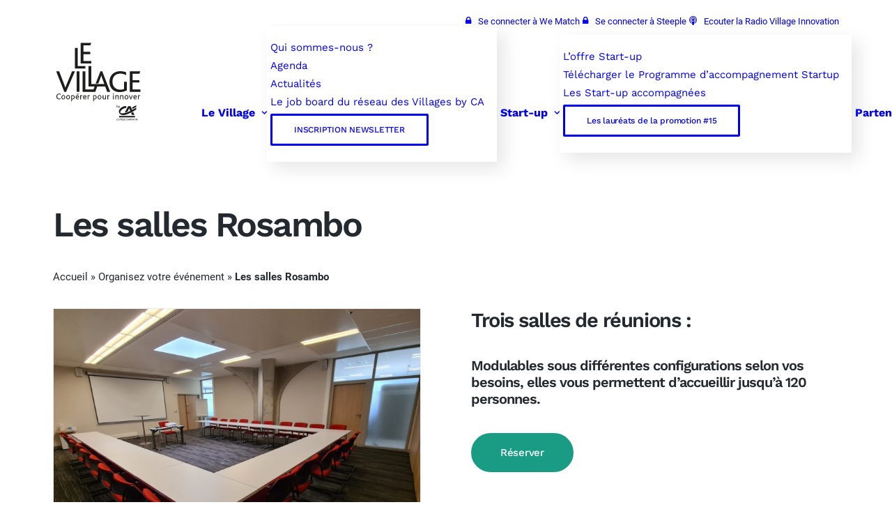

--- FILE ---
content_type: image/svg+xml
request_url: https://levillagebycacotesdarmor.com/media/2020/05/bck-megmenu-1.svg
body_size: 9542
content:
<?xml version="1.0" encoding="UTF-8"?> <svg xmlns="http://www.w3.org/2000/svg" id="8de69bee-f5f0-494f-b712-65486907e00f" data-name="Calque 1" viewBox="0 0 800 400"><title>bck-megmenu-1</title><path d="M339.81,397c4.89-6.78,10.81-11.16,17.59-13a24.61,24.61,0,0,1,3.1-.62,1.18,1.18,0,1,0-.33-2.33,25.38,25.38,0,0,0-3.39.68c-7.31,2-13.67,6.69-18.88,13.92-1,1.39-1.94,2.85-2.83,4.35h2.76C338.47,399,339.12,398,339.81,397Z" style="fill:#f1f7f8"></path><path d="M363.52,365.16c1.48.26,3,.52,4.43.76a1.18,1.18,0,1,0,.38-2.33l-4.4-.75c-8.35-1.46-17-3-24.3-.91S326,368.82,320.7,376.36a110.64,110.64,0,0,0-7.65,13.46,115,115,0,0,1-5.6,10.18h2.77c1.7-2.77,3.28-5.86,4.93-9.11a110.79,110.79,0,0,1,7.48-13.18c5-7.08,10.92-11.63,17.64-13.51S355.44,363.75,363.52,365.16Z" style="fill:#f1f7f8"></path><path d="M376,345.19a1.18,1.18,0,1,0-1.06-2.1,21,21,0,0,1-4.1,1.59c-7,1.9-15.46.25-23.66-1.33-8.49-1.65-17.26-3.34-24.67-1.23-7.21,2.06-13.6,7.09-19,14.95a117.38,117.38,0,0,0-7.3,12.89,92,92,0,0,1-6.74,11.79c-4.11,5.67-9.29,8.28-14.77,11-3.92,2-7.93,4-11.51,7.21h3.72a59.55,59.55,0,0,1,8.85-5.11c5.49-2.76,11.18-5.62,15.62-11.75A94.67,94.67,0,0,0,298.31,371a117.81,117.81,0,0,1,7.14-12.63c5.07-7.39,11-12.11,17.69-14,6.87-2,15.36-.32,23.57,1.27,8.47,1.64,17.23,3.33,24.73,1.3A24.06,24.06,0,0,0,376,345.19Z" style="fill:#f1f7f8"></path><path d="M384.71,292.07a14.06,14.06,0,0,1,2.07-2.21,1.18,1.18,0,0,0-1.53-1.79,16.53,16.53,0,0,0-2.42,2.58,67.4,67.4,0,0,0-5.63,9.93,108.11,108.11,0,0,1-5.82,10.63c-5.11,7.81-10.84,12.63-17,14.31-7.05,1.92-15.65.1-24-1.67-8.62-1.82-17.54-3.71-25-1.53-7.17,2.08-13.57,7.28-19,15.46a125.86,125.86,0,0,0-7,12.36c-2.43,4.73-4.73,9.2-7.36,12.61-4.27,5.56-9.72,7.83-15.48,10.24-5.45,2.28-11.08,4.63-15.56,9.94a84.06,84.06,0,0,0-7.27,10.81c-1.24,2.06-2.53,4.19-3.87,6.22l0,0h2.79c1.07-1.68,2.12-3.38,3.12-5.05a83,83,0,0,1,7.05-10.5c4.12-4.87,9.24-7,14.67-9.28,5.79-2.42,11.79-4.93,16.44-11,2.75-3.58,5.1-8.14,7.59-13a123.53,123.53,0,0,1,6.82-12.13c5.15-7.7,11.12-12.58,17.73-14.51,6.94-2,15.56-.19,23.9,1.58,8.59,1.82,17.47,3.7,25.08,1.64,6.76-1.84,12.94-7,18.37-15.3a109.37,109.37,0,0,0,6-10.86A64.75,64.75,0,0,1,384.71,292.07Z" style="fill:#f1f7f8"></path><path d="M136.15,398.19a19.91,19.91,0,0,0-3.33,1.81H138c5.67-2,13.06-1.23,21,0h16.61c-3.94-.35-8.05-1-12.09-1.67C153.24,396.66,143.5,395.08,136.15,398.19Z" style="fill:#f1f7f8"></path><path d="M386.25,263.23a19.17,19.17,0,0,1-6.95,1.8c-4.06.53-8.66,1.13-12.47,5.79-2.19,2.67-4.16,6.55-6.24,10.65A114.78,114.78,0,0,1,355,291.63c-5.21,8.1-11,13.05-17.11,14.73-7.13,1.94-15.84-.06-24.27-2-8.77-2-17.83-4.09-25.42-1.85-7.11,2.11-13.54,7.48-19.08,16a133.83,133.83,0,0,0-6.65,11.87c-2.62,5.08-5.09,9.87-8,13.39-4.45,5.46-10.16,7.41-16.21,9.47-5.78,2-11.75,4-16.44,9.32a77.35,77.35,0,0,0-8,11.76c-1.09,1.84-2.22,3.74-3.39,5.56-5,7.76-12,17-22.23,19.59a26.34,26.34,0,0,1-3.06.55h8.42c8.46-4,14.45-12,18.86-18.87,1.18-1.86,2.32-3.77,3.43-5.63a76.3,76.3,0,0,1,7.69-11.39c4.28-4.85,9.7-6.7,15.44-8.65,6.1-2.09,12.41-4.24,17.28-10.22,3-3.71,5.54-8.61,8.22-13.8a133.47,133.47,0,0,1,6.52-11.66c5.23-8,11.22-13.06,17.78-15,7-2.07,15.75,0,24.22,1.89,8.71,2,17.72,4.07,25.42,2,6.72-1.83,12.93-7.12,18.47-15.72a116.62,116.62,0,0,0,5.71-10.37c2-4,3.93-7.75,6-10.23,3.22-3.93,7-4.42,10.95-4.94a21.26,21.26,0,0,0,7.78-2.08,1.18,1.18,0,0,0,.46-1.61A1.17,1.17,0,0,0,386.25,263.23Z" style="fill:#f1f7f8"></path><path d="M158.88,13.13c-4.39,2.13-8,7.79-11.62,14.36C150.87,20.92,154.49,15.26,158.88,13.13Z" style="fill:#f1f7f8"></path><path d="M123.82,57.26c-8.17,2.29-18.49-2.07-28.46-6.29C105.33,55.19,115.64,59.55,123.82,57.26Z" style="fill:#f1f7f8"></path><path d="M159.91,15.25a10.18,10.18,0,0,1,5.67-.86h0A10.13,10.13,0,0,0,159.91,15.25Z" style="fill:#f1f7f8"></path><path d="M93.38,50.14C84.17,46.26,74.8,42.65,67,44.56,74.8,42.65,84.17,46.26,93.38,50.14Z" style="fill:#f1f7f8"></path><path d="M99.68,55.33,96.38,54Z" style="fill:#f1f7f8"></path><path d="M0,99.22l.52.11L0,99.22Z" style="fill:#f1f7f8"></path><path d="M44.37,75.52c-3.87,8-7.57,15.61-12.3,20.42C36.8,91.13,40.5,83.51,44.37,75.52Z" style="fill:#f1f7f8"></path><path d="M8.22,81.23l-.55.2Z" style="fill:#f1f7f8"></path><path d="M6.68,81.73l-.56.16Z" style="fill:#f1f7f8"></path><path d="M5,82.13l-.47.09Z" style="fill:#f1f7f8"></path><path d="M9.69,80.6l-.47.21Z" style="fill:#f1f7f8"></path><path d="M48.19,25.25c-7.1,2.56-12.35,9.53-16.81,17.51C35.84,34.78,41.09,27.81,48.19,25.25Z" style="fill:#f1f7f8"></path><path d="M1.33,82.56h0Z" style="fill:#f1f7f8"></path><path d="M3,82.44l-.28,0Z" style="fill:#f1f7f8"></path><path d="M130.84,9.46a1.19,1.19,0,0,0-1.15.62A1.19,1.19,0,0,1,130.84,9.46Z" style="fill:#f1f7f8"></path><path d="M245.56,37a1.18,1.18,0,0,0-1.56.59l-.79,1.79c-3.86,8.71-7.86,17.72-13,21-4.64,2.93-11-.28-17.73-3.67-7.38-3.72-15-7.57-21.6-3.9-4.89,2.71-8.78,10-12.91,17.75-1,1.89-2,3.84-3.11,5.73-4.42,7.89-10.48,17.21-18.11,19.34-8,2.24-18.07-1.75-27.81-5.62-10.23-4.06-20.8-8.26-29.32-5.3C90.72,87.77,84.7,97.33,80,106.28c-1.31,2.47-2.58,5-3.8,7.53-4.35,8.82-8.45,17.15-13.9,21-6.52,4.59-15.77,3.07-24.71,1.61-9.21-1.5-18.74-3.06-25.66,1.94-5,3.6-8.48,9.7-11.92,16.89v5.56c.17-.37.34-.74.52-1.11C4.24,151.62,8,144.07,13.3,140.25c6.13-4.42,14.76-3,23.9-1.52,9.41,1.54,19.14,3.13,26.45-2,5.94-4.18,10.17-12.77,14.65-21.87,1.22-2.47,2.48-5,3.77-7.47,4.5-8.54,10.2-17.65,18.33-20.49,7.68-2.68,17.39,1.18,27.67,5.26,10.1,4,20.54,8.16,29.32,5.7,4.44-1.24,10.69-4.69,19.53-20.45,1.08-1.92,2.12-3.88,3.13-5.78,4-7.42,7.7-14.43,12-16.8,5.5-3.06,12.56.5,19.39,4,7,3.54,14.29,7.2,20.06,3.56s9.7-12.56,13.89-22l.79-1.78A1.17,1.17,0,0,0,245.56,37Z" style="fill:#f1f7f8"></path><path d="M280,59.34a66.18,66.18,0,0,0-4.5,7.84c-1.56,3.12-3,6.47-4.46,9.7-3.72,8.43-7.23,16.39-11.84,19.73-4.28,3.11-10.14.57-16.34-2.11-6.84-3-13.9-6-20-2.11-4.37,2.79-7.92,9.44-11.68,16.48-1.15,2.16-2.34,4.38-3.58,6.54-4.29,7.48-10.2,16.34-17.92,18.5s-17.66-1.45-27.15-5c-10-3.69-20.28-7.51-28.63-4.67-9,3.08-15.19,12.62-19.54,20.59-1.47,2.71-2.89,5.54-4.25,8.27-4.07,8.12-7.9,15.8-12.88,19.64-6.12,4.74-14.76,3.86-23.11,3-8.61-.87-17.51-1.78-24,3.31-5.66,4.41-9.46,12.24-13.14,19.8l-.66,1.35C30.76,211.52,25.05,223.18,16,226.77c-4.49,1.78-10.07,1.73-16,1v2.38c6.17.77,12,.78,16.89-1.15,9.87-3.92,15.79-16,21.51-27.67l.67-1.35c3.56-7.33,7.24-14.91,12.47-19,5.78-4.5,13.83-3.69,22.35-2.83,8.82.89,17.93,1.82,24.79-3.49,5.41-4.18,9.36-12.08,13.54-20.45,1.36-2.72,2.77-5.53,4.22-8.2,4.14-7.59,10-16.67,18.23-19.48,7.56-2.57,17,.93,27.05,4.64,9.84,3.65,20,7.42,28.6,5s14.83-11.73,19.34-19.6c1.25-2.19,2.45-4.43,3.61-6.6,3.61-6.76,7-13.15,10.87-15.6,5.05-3.23,11.53-.43,17.8,2.29,6.54,2.82,13.3,5.75,18.67,1.85,5.12-3.72,8.75-12,12.6-20.69,1.42-3.21,2.88-6.53,4.42-9.6A66.12,66.12,0,0,1,282,60.66a1.19,1.19,0,0,0-.32-1.64A1.18,1.18,0,0,0,280,59.34Z" style="fill:#f1f7f8"></path><path d="M263.65,47a1.19,1.19,0,0,0-1.59.52l-.63,1.25c-1.5,3-2.92,6.23-4.3,9.34-3.88,8.77-7.54,17.05-12.41,20.35-4.46,3-10.57.15-17-2.89-7.11-3.34-14.45-6.79-20.81-3-4.62,2.76-8.35,9.73-12.29,17.12-1.08,2-2.19,4.11-3.34,6.14-4.36,7.68-10.34,16.77-18,18.91-7.93,2.22-17.87-1.6-27.48-5.29-10.1-3.88-20.54-7.88-29-5-9,3.1-15.19,12.9-19.58,21.1-1.39,2.59-2.73,5.29-4,7.9C89,141.94,85,149.94,79.77,153.78c-6.32,4.66-15.27,3.47-23.91,2.31C47,154.91,37.73,153.68,31,158.72c-5.5,4.13-9.3,11.53-13.35,20.07l-1,2.18c-4.7,9.9-9.55,20.09-16.62,24.91v2.76c8.35-4.81,13.63-15.89,18.75-26.65l1-2.18c3.91-8.26,7.56-15.4,12.63-19.2,5.95-4.47,14.29-3.36,23.12-2.18,9.12,1.22,18.54,2.47,25.63-2.75,5.67-4.18,9.76-12.43,14.1-21.16,1.28-2.59,2.61-5.28,4-7.84,4.19-7.81,10-17.15,18.27-20,7.63-2.63,17.21,1.06,27.37,5,10,3.83,20.28,7.79,28.95,5.37,8.51-2.38,14.86-12,19.44-20,1.16-2.06,2.28-4.16,3.37-6.19C200.44,83.71,204,77,208.08,74.6c5.28-3.14,12,0,18.6,3.11,6.78,3.19,13.79,6.48,19.36,2.71s9.23-12.26,13.25-21.35c1.37-3.09,2.78-6.28,4.25-9.24.21-.42.41-.83.62-1.23A1.18,1.18,0,0,0,263.65,47Z" style="fill:#f1f7f8"></path><path d="M196.2,356c2.71-4.61,5.26-9,8.31-12.27,4.45-4.81,10.16-6.37,16.21-8,6.4-1.75,13-3.55,18.11-9.47,3.28-3.8,6-9,8.85-14.59,1.95-3.77,4-7.68,6.23-11.22C259.3,292,265.13,287,271.74,285c7.06-2.13,15.94.07,24.54,2.19,8.83,2.19,18,4.44,25.77,2.31,6.67-1.83,12.92-7.26,18.56-16.15,2.05-3.24,3.79-6.63,5.47-9.91,2.21-4.29,4.29-8.34,6.52-10.86,3.41-3.85,7.42-4,11.67-4.16,4.53-.16,9.22-.34,12.87-5.16,2.75-3.64,5-9.07,7.35-14.82l.23-.54a1.19,1.19,0,0,0-.64-1.54,1.17,1.17,0,0,0-1.54.64l-.23.55c-2.31,5.6-4.49,10.89-7.05,14.28-3,3.94-6.73,4.08-11.08,4.24s-9.27.34-13.35,4.94c-2.42,2.75-4.57,6.93-6.84,11.35-1.66,3.23-3.38,6.58-5.37,9.72-5.32,8.39-11.1,13.48-17.2,15.15-7.2,2-16-.22-24.58-2.33-8.9-2.2-18.1-4.47-25.78-2.16-7.17,2.16-13.43,7.55-19.14,16.49-2.32,3.63-4.36,7.59-6.34,11.41-2.8,5.42-5.44,10.54-8.54,14.14-4.62,5.36-10.6,7-16.94,8.72-6.11,1.66-12.41,3.38-17.32,8.69-3.22,3.48-5.84,7.95-8.61,12.68-.95,1.62-1.94,3.3-2.94,4.92-5.34,8.64-12.15,17.84-22.08,20.5-7.08,1.89-16.29.35-25.19-1.14-10.44-1.75-20.31-3.4-27.69-.18a22.94,22.94,0,0,0-10.07,8.92A63.62,63.62,0,0,0,100.32,400h2.53a58.17,58.17,0,0,1,5.32-10.84,20.74,20.74,0,0,1,9-8.06c6.74-2.94,16.27-1.34,26.36.35,9.15,1.53,18.62,3.12,26.19,1.09,10.73-2.88,17.89-12.51,23.48-21.54C194.25,359.35,195.24,357.67,196.2,356Z" style="fill:#f1f7f8"></path><path d="M86.07,21.92a20.38,20.38,0,0,0,5.45-.71c3.84-1.09,7.5-3.83,11.18-8.38a1.18,1.18,0,0,0-1.83-1.49c-3.37,4.17-6.63,6.65-10,7.6-6.27,1.76-13.66-.56-19.4-2.79a1.18,1.18,0,0,0-.85,2.2C75.16,20.1,80.68,21.92,86.07,21.92Z" style="fill:#f1f7f8"></path><path d="M48.19,25.25c-7.1,2.56-12.35,9.53-16.81,17.51-1,1.84-2,3.73-3,5.63-1.07,2.13-2.12,4.32-3.14,6.44C20.52,64.71,16,74,9.86,77.82A18.39,18.39,0,0,1,0,80.21v2.38H.06l.68,0h.59c.46,0,.91,0,1.36-.09l.28,0c.53,0,1.06-.13,1.59-.22L5,82.13c.36-.07.73-.15,1.09-.24l.56-.16q.5-.14,1-.3l.55-.2c.34-.13.67-.27,1-.42l.47-.21c.47-.24,1-.49,1.41-.77,6.76-4.14,11.39-13.78,16.3-24,1-2.11,2.06-4.29,3.12-6.4C35.4,39.73,41,30.34,49,27.47S66.94,29,77.61,33.64C88.09,38.2,98.92,42.92,108,40.37c8.28-2.33,14.42-11.83,19.82-21.75.82-1.5,1.62-3,2.41-4.51l1.55-2.91a1.18,1.18,0,0,0-.48-1.6,1.24,1.24,0,0,0-.45-.14,1.19,1.19,0,0,0-1.15.62L128.14,13q-1.18,2.24-2.4,4.49c-4.91,9-10.93,18.5-18.39,20.6-8.26,2.32-18.7-2.23-28.8-6.62C67.93,26.85,56.94,22.07,48.19,25.25Z" style="fill:#f1f7f8"></path><path d="M7,40.68a1.18,1.18,0,0,0-1.58.54A92.89,92.89,0,0,1,0,50.85v4A75.51,75.51,0,0,0,7.48,42.26,1.18,1.18,0,0,0,7,40.68Z" style="fill:#f1f7f8"></path><path d="M227,28.55a1.17,1.17,0,0,0-1.57.54c-2.37,4.84-5.61,10.7-9.69,13.1-4.83,2.85-11.44-.7-18.44-4.45-7.65-4.1-15.56-8.34-22.39-4.8-5.14,2.67-9.21,10.31-13.52,18.39-.93,1.76-1.89,3.57-2.87,5.33-4.77,8.59-10.66,17.65-18.21,19.76-8.09,2.27-18.28-1.91-28.14-6-10.35-4.25-21.07-8.65-29.66-5.61C73.62,68,67.56,77.8,62.79,87c-1.22,2.36-2.41,4.81-3.57,7.17-4.48,9.17-8.71,17.83-14.4,21.65-6.73,4.51-16.28,2.68-25.52.91-6.62-1.26-13.39-2.55-19.3-1.56v2.39c5.49-1.06,12,.18,18.86,1.49,9.71,1.86,19.75,3.78,27.27-1.27,6.22-4.18,10.58-13.11,15.21-22.57,1.15-2.35,2.34-4.79,3.55-7.12,4.55-8.78,10.29-18.13,18.37-21,7.75-2.73,17.58,1.3,28,5.57,10.22,4.19,20.8,8.53,29.67,6,8.38-2.35,14.63-11.87,19.63-20.88,1-1.79,2-3.61,2.9-5.37,4.12-7.75,8-15.07,12.52-17.4,5.72-3,13.07,1,20.19,4.78s14.78,7.92,20.74,4.41c4.62-2.72,8.1-9,10.61-14.1A1.17,1.17,0,0,0,227,28.55Z" style="fill:#f1f7f8"></path><path d="M197.45,27.33h0Z" style="fill:#f1f7f8"></path><path d="M188.09,24.72l-.38-.18Z" style="fill:#f1f7f8"></path><path d="M183.85,22.53l-.41-.23Z" style="fill:#f1f7f8"></path><path d="M193.48,26.77Z" style="fill:#f1f7f8"></path><path d="M186.77,24.07l-.37-.18Z" style="fill:#f1f7f8"></path><path d="M185.14,23.23h0Z" style="fill:#f1f7f8"></path><path d="M195,27.1l-.35-.06Z" style="fill:#f1f7f8"></path><path d="M192.25,26.4l-.36-.12Z" style="fill:#f1f7f8"></path><path d="M198.72,27.26c-.17,0-.35,0-.52,0C198.37,27.28,198.55,27.28,198.72,27.26Z" style="fill:#f1f7f8"></path><path d="M201.17,26.67c-.16.06-.32.09-.47.15C200.85,26.76,201,26.73,201.17,26.67Z" style="fill:#f1f7f8"></path><path d="M200,27.05c-.18,0-.37.06-.55.09C199.59,27.11,199.78,27.09,200,27.05Z" style="fill:#f1f7f8"></path><path d="M196.27,27.27l-.34,0Z" style="fill:#f1f7f8"></path><path d="M182.5,21.78l-.39-.22Z" style="fill:#f1f7f8"></path><path d="M191,25.94l-.35-.13Z" style="fill:#f1f7f8"></path><path d="M165.59,13.17a1.18,1.18,0,0,1,1.36-1h0l-1.08-.15a12.41,12.41,0,0,0-7,1.08c-4.39,2.13-8,7.79-11.62,14.36-.83,1.52-1.66,3.09-2.5,4.67s-1.75,3.29-2.64,4.92c-4.84,8.8-10.8,18.07-18.3,20.18-8.18,2.29-18.49-2.07-28.46-6.29l-2-.83C84.17,46.26,74.8,42.65,67,44.56a15.68,15.68,0,0,0-1.65.5c-5,1.75-11.16,5.81-19.74,22.63-1.14,2.24-2.27,4.56-3.35,6.8C37.63,84,33.27,93,27.34,96.81,20.42,101.25,10.55,99.1,1,97L0,96.8v2.42l.52.11c10,2.18,20.35,4.43,28.09-.54a19.91,19.91,0,0,0,3.46-2.85c4.73-4.81,8.43-12.43,12.3-20.42,1.08-2.23,2.2-4.54,3.33-6.76,4.61-9,10.4-18.63,18.43-21.48,7.81-2.81,17.77,1.4,28.31,5.86l1.94.82,3.3,1.37c8.66,3.51,17.32,6.3,24.77,4.2,8.35-2.34,14.66-12.09,19.73-21.32.9-1.64,1.79-3.3,2.66-4.94,4.3-8.09,8.35-15.73,13.07-18a10.13,10.13,0,0,1,5.64-.86h0l1,.14A1.18,1.18,0,0,1,165.59,13.17Z" style="fill:#f1f7f8"></path><path d="M204.59,21.31a13.89,13.89,0,0,1-3.39,2.75c-5,2.75-11.88-1.13-19.14-5.24-5-2.83-10.2-5.76-15.11-6.61h0a1.18,1.18,0,1,0-.4,2.32c4.51.79,9.51,3.61,14.35,6.35l1.21.68.39.22.94.52.41.23,1.28.7h0l1.26.66.37.18.94.47.38.18c.84.4,1.68.76,2.52,1.09l.35.13c.31.12.62.24.93.34l.36.12c.41.13.82.26,1.23.37h0c.41.11.81.19,1.21.27l.35.06c.29,0,.59.1.89.13l.34,0c.39,0,.77.06,1.15.06h0c.25,0,.49,0,.74,0s.35,0,.52,0,.46-.08.69-.12.37-.05.55-.09l.74-.23c.15-.06.31-.09.47-.15a10.17,10.17,0,0,0,1.17-.54,16,16,0,0,0,4-3.21,1.18,1.18,0,1,0-1.72-1.61Z" style="fill:#f1f7f8"></path><path d="M376.81,193.74a1.17,1.17,0,0,0-1.61.43c-.35.6-.69,1.2-1,1.81-2.16,4-4,8.39-5.77,12.63-2.5,6-4.85,11.61-7.67,15-3.12,3.81-7.09,3.62-11.69,3.41s-9.88-.45-14.22,4.09c-2.66,2.79-5,7.28-7.45,12-1.61,3.09-3.26,6.28-5.14,9.3C316.82,261.14,311,266.38,305,268c-7.28,2-16.24-.37-24.9-2.66-9-2.39-18.38-4.85-26.15-2.48-7.13,2.19-13.4,7.75-19.18,17-2.2,3.51-4.16,7.31-6,11-3,5.75-5.78,11.19-9.11,14.86-4.8,5.27-11.06,6.59-17.69,8-6.43,1.36-13.07,2.75-18.19,8-3.51,3.64-6.3,8.48-9.25,13.6-.81,1.41-1.65,2.87-2.49,4.28-5.69,9.5-12.29,18.68-21.94,21.42-7.15,2-16.55.41-25.64-1.16-10.58-1.82-20.56-3.54-28-.22a23.14,23.14,0,0,0-10.08,9.22c-3.36,5.28-5.72,12-8,18.61-1.49,4.26-3,8.6-4.8,12.48h2.59c1.64-3.72,3-7.74,4.44-11.7,2.25-6.43,4.57-13.08,7.78-18.12a20.89,20.89,0,0,1,9-8.34c6.76-3,16.41-1.36,26.62.4,9.35,1.61,19,3.28,26.68,1.1,10.44-3,17.38-12.56,23.32-22.48.86-1.43,1.7-2.89,2.51-4.31,2.88-5,5.6-9.71,8.91-13.14,4.61-4.77,10.61-6,17-7.37,6.71-1.41,13.64-2.87,18.95-8.71,3.54-3.89,6.42-9.46,9.46-15.36,1.88-3.63,3.81-7.38,6-10.81,5.46-8.76,11.31-14,17.87-16,7.13-2.18,16.14.2,24.86,2.5,9,2.37,18.23,4.81,26.12,2.65,6.73-1.85,12.84-7.27,18.67-16.59,1.93-3.1,3.6-6.33,5.23-9.46,2.38-4.59,4.63-8.93,7.06-11.48,3.6-3.77,7.88-3.57,12.41-3.36,4.79.22,9.75.45,13.63-4.28,3-3.69,5.45-9.49,8-15.62,1.76-4.19,3.57-8.53,5.67-12.42.32-.6.65-1.18,1-1.75A1.19,1.19,0,0,0,376.81,193.74Z" style="fill:#f1f7f8"></path><path d="M366.23,168.38a46.55,46.55,0,0,0-6.14,9.2c-2.06,3.86-3.84,8.07-5.57,12.15-2.68,6.33-5.21,12.31-8.27,15.77-3.38,3.8-7.57,3.39-12.42,2.91-4.7-.46-10-1-14.9,2.83-3.26,2.57-5.72,7.54-8.33,12.8-1.47,3-3,6-4.73,8.85-5.6,9.08-11.29,14.31-17.38,16-7.36,2-16.43-.53-25.21-3-9.17-2.57-18.66-5.23-26.51-2.79-7.09,2.21-13.38,7.94-19.24,17.52-2.07,3.39-3.95,7-5.77,10.56-3.13,6.09-6.1,11.85-9.67,15.57-5,5.19-11.52,6.19-18.44,7.26-6.75,1-13.72,2.11-19,7.38-3.81,3.77-6.76,9-9.87,14.51l-2.08,3.65c-6.66,11.47-12.92,19.66-21.8,22.33-7.21,2.17-16.8.47-26.08-1.18C94.07,338.8,84,337,76.5,340.45c-4,1.84-7.29,4.95-10.07,9.52-3.25,5.29-5.55,12-7.78,18.56-2.55,7.5-5.2,15.27-9.22,20.37-4.64,5.87-11.64,8.73-18.8,11.1h6.89c5.25-2.16,10.11-5,13.76-9.64,4.27-5.42,7-13.38,9.61-21.07,2.18-6.4,4.43-13,7.55-18.09,2.54-4.16,5.5-7,9-8.61,6.79-3.13,16.55-1.4,26.88.44,9.55,1.69,19.42,3.45,27.17,1.11,10.7-3.21,17.56-13.77,23.16-23.41l2.09-3.67c3-5.37,5.9-10.45,9.48-14,4.78-4.73,11.07-5.7,17.73-6.72,7-1.08,14.26-2.19,19.79-8,3.81-4,6.85-9.87,10.07-16.12,1.8-3.49,3.65-7.09,5.68-10.41,5.55-9.08,11.41-14.47,17.93-16.5,7.19-2.23,16.33.33,25.17,2.81,9.09,2.55,18.48,5.19,26.47,3,6.7-1.84,12.84-7.41,18.77-17,1.8-2.94,3.34-6,4.83-9,2.49-5,4.84-9.74,7.68-12,4.12-3.24,8.53-2.81,13.21-2.34,5,.49,10.23,1,14.41-3.7,3.32-3.74,5.93-9.9,8.68-16.41,1.71-4,3.47-8.2,5.48-12A43.93,43.93,0,0,1,368,170a1.18,1.18,0,0,0-1.77-1.57Z" style="fill:#f1f7f8"></path><path d="M356,146.22c-3.51,2.55-6.78,6.79-10,13-2,3.72-3.7,7.78-5.38,11.7-2.86,6.68-5.56,13-8.88,16.46-3.53,3.69-7.95,3-13.06,2.11s-10.64-1.78-15.74,2c-3.47,2.55-6.08,7.76-8.84,13.28-1.44,2.87-2.93,5.84-4.61,8.61-5.7,9.37-11.42,14.73-17.47,16.4-7.43,2-16.63-.67-25.53-3.31-9.3-2.76-18.92-5.61-26.86-3.1-7,2.22-13.36,8.12-19.29,18-2,3.27-3.76,6.77-5.5,10.15-3.3,6.43-6.42,12.5-10.22,16.27-5.16,5.11-12,5.81-19.21,6.54-7.06.72-14.36,1.46-19.89,6.72-4.1,3.89-7.19,9.49-10.47,15.42-.56,1-1.11,2-1.68,3-5.68,10.1-12,20.21-21.65,23.26-7.28,2.31-17.06.52-26.52-1.2-10.84-2-21.08-3.85-28.58-.3-4,1.89-7.3,5.11-10.07,9.82-3.16,5.32-5.39,12-7.55,18.54-2.59,7.8-5.28,15.87-9.47,21-5.51,6.75-14.37,9.24-22.94,11.64-2.2.62-4.42,1.24-6.59,1.94v2.48c2.32-.77,4.75-1.46,7.23-2.15,8.92-2.5,18.14-5.09,24.12-12.42,4.48-5.48,7.23-13.76,9.89-21.77,2.12-6.38,4.31-13,7.33-18.08,2.54-4.3,5.5-7.21,9.06-8.89,6.81-3.22,16.69-1.42,27.15.49,9.74,1.77,19.81,3.61,27.65,1.13,10.43-3.31,17.08-13.85,23-24.35l1.68-3c3.19-5.77,6.2-11.21,10-14.86,4.94-4.69,11.53-5.36,18.5-6.07,7.31-.75,14.87-1.52,20.63-7.22,4.06-4,7.27-10.26,10.66-16.86,1.72-3.35,3.5-6.81,5.42-10,5.62-9.39,11.5-14.95,18-17,7.25-2.29,16.52.46,25.48,3.12,9.22,2.73,18.74,5.56,26.83,3.33,6.66-1.84,12.83-7.55,18.86-17.45,1.73-2.86,3.24-5.87,4.7-8.78,2.63-5.26,5.12-10.23,8.12-12.44,4.31-3.16,9-2.38,14-1.55,5.29.88,10.76,1.79,15.15-2.8,3.62-3.77,6.4-10.28,9.35-17.16,1.66-3.88,3.37-7.89,5.29-11.53,3.07-5.85,6.11-9.83,9.31-12.16a1.17,1.17,0,1,0-1.38-1.9Z" style="fill:#f1f7f8"></path><path d="M344.3,126.11c-4.43,2.24-8.37,6.9-12.4,14.67-1.87,3.59-3.56,7.49-5.19,11.27-3,7-5.9,13.68-9.47,17.14s-8.34,2.52-13.72,1.3-11.24-2.55-16.58,1.11c-3.67,2.52-6.43,8-9.35,13.78-1.41,2.78-2.86,5.65-4.47,8.35-5.81,9.66-11.55,15.16-17.57,16.82-7.51,2.08-16.83-.83-25.84-3.64-9.44-2.95-19.2-6-27.23-3.42-7.1,2.28-13.25,8.17-19.34,18.54-1.83,3.12-3.55,6.39-5.22,9.56-3.57,6.76-6.94,13.15-10.82,17.21-5.17,5.4-12.44,5.76-20.13,6.14-7.27.35-14.78.72-20.51,5.66-4.35,3.75-7.43,9.52-10.7,15.62-.55,1-1.11,2.08-1.67,3.11-6,11-12.15,21.06-21.51,24.18-7.35,2.45-17.32.58-27-1.22-11-2.06-21.34-4-28.88-.34-4,1.95-7.31,5.26-10.08,10.13-3.06,5.34-5.23,12-7.33,18.52-2.62,8.1-5.33,16.48-9.71,21.66A25.61,25.61,0,0,1,0,359.07v2.57a28.6,28.6,0,0,0,11.43-7.86c4.67-5.54,7.45-14.13,10.14-22.45,2.06-6.37,4.19-12.95,7.14-18.08,2.53-4.44,5.49-7.45,9.06-9.18,6.84-3.32,16.84-1.45,27.42.54,9.94,1.86,20.21,3.78,28.14,1.14,10.17-3.39,16.6-13.9,22.82-25.29.57-1,1.13-2.08,1.69-3.13,3.16-5.9,6.14-11.48,10.16-14.94,5.12-4.41,11.9-4.75,19.08-5.1,7.82-.38,15.9-.78,21.72-6.86,4.11-4.3,7.56-10.83,11.2-17.74,1.66-3.14,3.38-6.39,5.18-9.46,5.77-9.84,11.5-15.4,18-17.49,7.32-2.35,16.71.58,25.8,3.42,9.34,2.91,19,5.93,27.18,3.66,6.63-1.83,12.83-7.67,19-17.87,1.66-2.78,3.13-5.69,4.55-8.51,2.79-5.51,5.42-10.72,8.59-12.89,4.49-3.09,9.46-2,14.72-.76,5.54,1.26,11.27,2.56,15.88-1.9,3.91-3.79,6.87-10.65,10-17.91,1.61-3.73,3.28-7.59,5.11-11.11,3.74-7.21,7.46-11.68,11.38-13.65a1.18,1.18,0,0,0-1.07-2.11Z" style="fill:#f1f7f8"></path><path d="M330.71,107.23c-4.59,2.13-8.69,7-12.9,15.15-1.78,3.45-3.43,7.16-5,10.75-3.27,7.37-6.35,14.34-10.09,17.94s-8.55,2-14.24.3-12.26-3.72-17.6.48c-3.63,2.85-6.66,8.55-9.87,14.59-1.35,2.55-2.75,5.18-4.25,7.71-6,10.08-11.6,15.56-17.65,17.24-7.6,2.1-17-1-26.17-4-9.58-3.14-19.47-6.37-27.58-3.73C178.27,186,172.11,192,166,202.74c-1.7,3-3.33,6.06-4.9,9-3.74,7.15-7.28,13.9-11.43,18-5.32,5.27-12.84,5.28-20.81,5.29-7.67,0-15.6,0-21.46,5.15-4.69,4.11-8.06,10.49-11.63,17.25l-.92,1.74c-6.29,11.84-12.24,21.91-21.36,25.09-7.41,2.59-17.57.64-27.39-1.24-11.11-2.13-21.61-4.15-29.19-.38-4,2-7.32,5.41-10.08,10.43S1.93,304.43,0,310.55v7.72q1-2.94,1.9-5.9c2-6.35,4.08-12.93,6.94-18.1,2.53-4.58,5.49-7.68,9.07-9.45,6.87-3.42,17-1.48,27.7.58,10.13,1.94,20.6,4,28.61,1.15,9.93-3.47,16.14-13.93,22.66-26.22l.92-1.74c3.47-6.56,6.74-12.75,11.11-16.58,5.19-4.54,12.34-4.55,19.91-4.56,8.09,0,16.45,0,22.46-6,4.41-4.36,8-11.27,11.86-18.58,1.56-3,3.17-6,4.85-9,5.86-10.16,11.6-15.88,18.08-18,7.37-2.4,16.48.57,26.11,3.73,9.47,3.09,19.26,6.3,27.54,4,6.68-1.85,12.73-7.67,19-18.31,1.52-2.57,2.94-5.23,4.3-7.8,3.09-5.82,6-11.31,9.24-13.85,4.38-3.44,9.76-1.81,15.46-.08,5.87,1.78,11.94,3.62,16.57-.85,4.06-3.92,7.24-11.09,10.61-18.69,1.57-3.55,3.2-7.23,4.95-10.62,4-7.72,7.71-12.19,11.8-14.09a1.18,1.18,0,0,0,.58-1.56A1.19,1.19,0,0,0,330.71,107.23Z" style="fill:#f1f7f8"></path><path d="M315,89.44c-3.94,2.47-7.54,7.09-11.33,14.54-1.71,3.35-3.29,7-4.82,10.46-3.38,7.73-6.57,15-10.66,18.46-3.93,3.29-9.29,1.42-15-.55-6.28-2.18-12.77-4.44-18.39-.32-3.87,2.83-7.07,8.85-10.47,15.22-1.29,2.42-2.62,4.91-4,7.32-6.09,10.38-11.73,16-17.75,17.66-7.68,2.13-17.24-1.14-26.5-4.3-9.7-3.32-19.73-6.75-27.93-4.05-9.23,3.05-15.51,12.63-19.43,19.57-1.66,2.93-3.23,6-4.74,9-3.76,7.44-7.32,14.47-11.83,18.3-5.73,4.88-13.4,4.65-21.53,4.42s-16.26-.48-22.39,4.68c-5,4.2-8.49,11-12.19,18.17l-.57,1.09c-5.44,10.55-11.62,22.51-21.21,26-7.47,2.73-17.81.7-27.82-1.27-9.83-1.93-19.19-3.76-26.48-1.61v2.49c6.81-2.32,16.16-.5,26,1.44,10.32,2,21,4.12,29.08,1.16,10.46-3.82,16.86-16.21,22.5-27.15l.56-1.09c3.59-7,7-13.55,11.61-17.45,5.45-4.58,12.91-4.36,20.81-4.13,8.21.24,16.71.49,23.13-5,4.87-4.15,8.53-11.38,12.41-19,1.5-3,3.05-6,4.68-8.91,5.93-10.49,11.68-16.36,18.12-18.49,7.44-2.46,16.67.7,26.43,4,9.59,3.28,19.51,6.67,27.89,4.34,6.65-1.84,12.73-7.8,19.15-18.74,1.43-2.45,2.77-5,4.07-7.4,3.27-6.13,6.35-11.91,9.78-14.43,4.62-3.39,10.26-1.43,16.23.65s12.31,4.27,17.26.13c4.51-3.78,7.82-11.33,11.31-19.33,1.52-3.46,3.08-7,4.76-10.33,3.59-7,6.92-11.38,10.48-13.61a1.18,1.18,0,0,0-1.25-2Z" style="fill:#f1f7f8"></path><path d="M297.85,73.31c-2.78,2.74-5.4,6.64-8.23,12.27-1.64,3.23-3.17,6.71-4.64,10.07-3.56,8.09-6.91,15.72-11.26,19.1-4.1,3.2-9.71,1-15.65-1.33-6.56-2.57-13.34-5.22-19.2-1.21-4.12,2.81-7.5,9.15-11.08,15.85-1.22,2.29-2.48,4.65-3.8,6.93-3.89,6.71-10,15.89-17.84,18.08s-17.45-1.3-26.82-4.64c-9.83-3.5-20-7.12-28.28-4.35-9.08,3-15.19,12.33-19.49,20.08-1.56,2.82-3.05,5.77-4.49,8.63-3.92,7.78-7.61,15.13-12.35,19-5.93,4.8-13.89,4.27-22.32,3.71s-16.89-1.12-23.22,4c-5.3,4.29-8.91,11.48-12.74,19.1l-.31.63c-5.72,11.4-11.64,23.19-21,26.74-7.53,2.87-18.06.76-28.24-1.28-2.34-.47-4.65-.94-6.92-1.34v2.39c2.11.39,4.27.82,6.46,1.26C17,249.09,27.83,251.27,36,248.15c10.19-3.88,16.31-16.08,22.24-27.88l.31-.63c3.71-7.38,7.21-14.36,12.11-18.33,5.61-4.54,13.37-4,21.58-3.48,8.51.57,17.32,1.16,24-4.23,5.13-4.16,8.94-11.73,13-19.75,1.43-2.83,2.9-5.77,4.45-8.55,6.08-11,11.68-16.81,18.17-19,7.5-2.51,16.85.82,26.74,4.35,9.72,3.46,19.77,7,28.24,4.68,4.17-1.16,10.69-4.4,19.25-19.17,1.34-2.32,2.61-4.7,3.84-7,3.44-6.44,6.69-12.53,10.33-15,4.83-3.3,10.75-1,17,1.47s12.8,5,18,1c4.82-3.75,8.29-11.65,12-20,1.47-3.33,3-6.78,4.59-10,2.72-5.39,5.19-9.09,7.79-11.65a1.17,1.17,0,0,0,0-1.66A1.18,1.18,0,0,0,297.85,73.31Z" style="fill:#f1f7f8"></path></svg> 

--- FILE ---
content_type: image/svg+xml
request_url: https://levillagebycacotesdarmor.com/media/2020/02/logo-vbca22.svg
body_size: 2936
content:
<svg id="8bc62f0a-0ca6-46de-bee2-c7ccee8cb676" data-name="Calque 1" xmlns="http://www.w3.org/2000/svg" viewBox="0 0 340 340"><title>logo-vbca22</title><path d="M241.8,262.08a2,2,0,0,0-.93.2v3.52a2.21,2.21,0,0,0,.77.1,1.89,1.89,0,0,0,1.79-2,1.63,1.63,0,0,0-1.63-1.78m-.41,4.87a3.86,3.86,0,0,1-1.78-.38v-8.28h1.26v2.89A3.48,3.48,0,0,1,242,261a2.58,2.58,0,0,1,2.66,2.79,3.11,3.11,0,0,1-3.3,3.18" style="fill:#1d1d1b"/><path d="M249.18,267.16c-.8,2.21-1.72,2.54-2.71,2.54a2.81,2.81,0,0,1-1.24-.26l.31-1a1.84,1.84,0,0,0,.88.2c.63,0,1.2-.47,1.64-1.85l-2.61-5.71h1.34l1.87,4.27h0l1.44-4.27h1.26Z" style="fill:#1d1d1b"/><polygon points="82.51 120.98 82.51 44.06 92.9 44.06 92.9 111.76 121.51 111.76 121.51 120.98 82.51 120.98" style="fill:#1d1d1b"/><polygon points="104.15 101.97 104.15 25.05 143.51 25.05 140.12 34.27 114.54 34.27 114.54 58.08 139.89 58.08 139.89 67.19 114.54 67.19 114.54 92.75 143.74 92.75 143.74 101.97 104.15 101.97" style="fill:#1d1d1b"/><path d="M49.26,208.72H42.72L12,131.44H23.21L42,180.12c1.51,4.08,3,8.4,4.43,12.49h.24c1.4-4,2.8-7.94,4.67-12.38l20.32-48.79H82.43Z" style="fill:#1d1d1b"/><rect x="89.08" y="131.44" width="10.4" height="76.92" style="fill:#1d1d1b"/><path d="M250.39,209.53C227.27,209.53,212,193.42,212,171c0-23.69,16.46-40.15,41-40.15a54.9,54.9,0,0,1,21.84,4.44l-.12,10.5C269.54,143.12,262,140,253.19,140c-19.74,0-30,12.6-30,29.88,0,18.56,11.32,30.46,29.78,30.46,6.42,0,11-1.17,13.78-2.8V170.66h10.39v32.45a58.72,58.72,0,0,1-26.74,6.42" style="fill:#1d1d1b"/><polygon points="288.41 208.37 288.41 131.44 327.77 131.44 324.38 140.67 298.8 140.67 298.8 164.48 324.14 164.48 324.14 173.58 298.8 173.58 298.8 199.14 328 199.14 328 208.37 288.41 208.37" style="fill:#1d1d1b"/><path d="M184.82,131.21h-6.66l-17.94,46.18h9.59L178.28,156a86,86,0,0,0,3-9.46h.12a82.26,82.26,0,0,0,2.92,9.57l8.53,23.34H143.74V111.72H133.35v76.91h22.82l-4,10.51H121.52v-67.7h-10.4v76.93h47.77L166,188.63h30l7.69,19.74h11.09Z" style="fill:#1d1d1b"/><path d="M23.13,236.7c-6.44,0-10.33-4.57-10.33-10.68s4.37-11,10.87-11a11,11,0,0,1,5.44,1.22l0,2.83a9.5,9.5,0,0,0-5.44-1.58c-4.79,0-7.75,3.7-7.75,8.33,0,4.79,2.86,8.3,7.62,8.3a10.75,10.75,0,0,0,5.06-1.35L29.4,235a12.44,12.44,0,0,1-6.27,1.71" style="fill:#1d1d1b"/><path d="M34.61,228.73c0,3.37,1.61,5.62,4.28,5.62s4.21-2.28,4.21-5.62-1.54-5.6-4.28-5.6-4.21,2.25-4.21,5.6m9.33-5.89a9.35,9.35,0,0,1-.07,11.87,6.87,6.87,0,0,1-5,2,6.79,6.79,0,0,1-4.92-1.87,9.39,9.39,0,0,1,0-12,7.22,7.22,0,0,1,10.07,0" style="fill:#1d1d1b"/><path d="M52.56,228.73c0,3.37,1.61,5.62,4.28,5.62s4.22-2.28,4.22-5.62-1.55-5.6-4.28-5.6-4.22,2.25-4.22,5.6m9.33-5.89a9.37,9.37,0,0,1-.06,11.87,6.89,6.89,0,0,1-5,2,6.82,6.82,0,0,1-4.93-1.87,9.39,9.39,0,0,1,0-12,7.22,7.22,0,0,1,10.07,0" style="fill:#1d1d1b"/><path d="M73.57,223.26a7.77,7.77,0,0,0-2.35.35v10.2a5.45,5.45,0,0,0,2.32.51c3,0,4.95-2.15,4.95-5.66,0-3.73-2.25-5.4-4.92-5.4m.1,13.44a6.49,6.49,0,0,1-2.45-.45V244H68.39V221.81a15.31,15.31,0,0,1,5.28-1c4.89,0,7.75,3,7.75,7.78,0,5.15-3.7,8.14-7.75,8.14" style="fill:#1d1d1b"/><path d="M92.65,219.3H90.17L93,214.57h3.64Zm-1.16,3.8c-2.12,0-3.44,1.86-3.44,4.05H94.8c0-2-1.09-4.05-3.31-4.05m-3.41,6.27a4.62,4.62,0,0,0,4.79,4.92,7.53,7.53,0,0,0,3.7-1.06l.81,1.9a8.84,8.84,0,0,1-5,1.57c-5,0-7.24-3.89-7.24-8.14s2.54-7.78,6.43-7.78,6.31,3.12,6.31,7.85v.74Z" style="fill:#1d1d1b"/><path d="M109.89,223.93a3.37,3.37,0,0,0-1.57-.35,5.17,5.17,0,0,0-3.19,1.67v11.13h-2.86V221.17h2.38l.35,1.7c1.9-1.73,3.09-2.09,4.28-2.09a3.26,3.26,0,0,1,1.74.52Z" style="fill:#1d1d1b"/><path d="M119.34,223.1c-2.12,0-3.44,1.86-3.44,4.05h6.76c0-2-1.09-4.05-3.32-4.05m-3.41,6.27a4.63,4.63,0,0,0,4.8,4.92,7.53,7.53,0,0,0,3.7-1.06l.8,1.9a8.84,8.84,0,0,1-5,1.57c-5,0-7.24-3.89-7.24-8.14s2.54-7.78,6.44-7.78,6.3,3.12,6.3,7.85v.74Z" style="fill:#1d1d1b"/><path d="M137.75,223.93a3.45,3.45,0,0,0-1.58-.35,5.12,5.12,0,0,0-3.18,1.67v11.13h-2.87V221.17h2.38l.36,1.7c1.9-1.73,3.09-2.09,4.28-2.09a3.26,3.26,0,0,1,1.74.52Z" style="fill:#1d1d1b"/><path d="M156.22,223.26a7.77,7.77,0,0,0-2.35.35v10.2a5.44,5.44,0,0,0,2.31.51c3,0,5-2.15,5-5.66,0-3.73-2.25-5.4-4.92-5.4m.09,13.44a6.4,6.4,0,0,1-2.44-.45V244H151V221.81a15.24,15.24,0,0,1,5.27-1c4.89,0,7.76,3,7.76,7.78,0,5.15-3.7,8.14-7.76,8.14" style="fill:#1d1d1b"/><path d="M170.63,228.73c0,3.37,1.61,5.62,4.28,5.62s4.21-2.28,4.21-5.62-1.54-5.6-4.28-5.6-4.21,2.25-4.21,5.6m9.33-5.89a9.37,9.37,0,0,1-.06,11.87,6.91,6.91,0,0,1-5.06,2,6.81,6.81,0,0,1-4.92-1.87,9.39,9.39,0,0,1,0-12,7.22,7.22,0,0,1,10.07,0" style="fill:#1d1d1b"/><path d="M196.72,236.38l-.61-1.55a7.53,7.53,0,0,1-4.86,1.87c-2,0-4.79-1.06-4.79-5.53v-10h2.86v9.77c0,2.32,1,3.38,2.87,3.38a5.15,5.15,0,0,0,3.7-1.77V221.17h2.83v9.55c0,4,.09,5,.32,5.66Z" style="fill:#1d1d1b"/><path d="M211.81,223.93a3.4,3.4,0,0,0-1.57-.35,5.12,5.12,0,0,0-3.19,1.67v11.13h-2.86V221.17h2.38l.35,1.7c1.9-1.73,3.09-2.09,4.28-2.09a3.26,3.26,0,0,1,1.74.52Z" style="fill:#1d1d1b"/><path d="M225.52,221.17h2.83v15.21h-2.83Zm3.31-4.79a1.92,1.92,0,0,1-1.9,1.89,1.88,1.88,0,0,1-1.9-1.89,1.9,1.9,0,0,1,3.8,0" style="fill:#1d1d1b"/><path d="M243.79,236.38v-9.23c0-1.77-.29-3.76-2.51-3.76a7.31,7.31,0,0,0-4.44,2.12v10.87H234V221.17h2.38l.36,1.73a8.66,8.66,0,0,1,5.4-2.12c2.22,0,4.51,1.51,4.51,5.4v10.2Z" style="fill:#1d1d1b"/><path d="M261.58,236.38v-9.23c0-1.77-.28-3.76-2.51-3.76a7.31,7.31,0,0,0-4.44,2.12v10.87H251.8V221.17h2.38l.36,1.73a8.68,8.68,0,0,1,5.4-2.12c2.22,0,4.51,1.51,4.51,5.4v10.2Z" style="fill:#1d1d1b"/><path d="M271.72,228.73c0,3.37,1.61,5.62,4.28,5.62s4.21-2.28,4.21-5.62-1.54-5.6-4.28-5.6-4.21,2.25-4.21,5.6m9.33-5.89a9.37,9.37,0,0,1-.06,11.87,6.91,6.91,0,0,1-5.06,2,6.81,6.81,0,0,1-4.92-1.87,9.39,9.39,0,0,1,0-12,7.22,7.22,0,0,1,10.07,0" style="fill:#1d1d1b"/><polygon points="293.24 236.47 291.09 236.47 285.13 221.17 288.06 221.17 292.21 232.75 292.28 232.75 296.81 221.17 299.58 221.17 293.24 236.47" style="fill:#1d1d1b"/><path d="M308.2,223.1c-2.13,0-3.45,1.86-3.45,4.05h6.76c0-2-1.09-4.05-3.31-4.05m-3.41,6.27a4.62,4.62,0,0,0,4.79,4.92,7.53,7.53,0,0,0,3.7-1.06l.81,1.9A8.9,8.9,0,0,1,309,236.7c-4.95,0-7.24-3.89-7.24-8.14s2.55-7.78,6.44-7.78,6.3,3.12,6.3,7.85v.74Z" style="fill:#1d1d1b"/><path d="M326.6,223.93a3.45,3.45,0,0,0-1.58-.35,5.12,5.12,0,0,0-3.18,1.67v11.13H319V221.17h2.38l.36,1.7c1.9-1.73,3.09-2.09,4.28-2.09a3.26,3.26,0,0,1,1.74.52Z" style="fill:#1d1d1b"/><path d="M241.51,309.42a4.14,4.14,0,0,1,2.38.75l-.53.7a2.87,2.87,0,0,0-1.78-.62,2,2,0,1,0,0,3.86,3.09,3.09,0,0,0,1.88-.64l.53.69a4.37,4.37,0,0,1-2.48.79c-1.74,0-3.37-1-3.37-2.77S239.77,309.42,241.51,309.42Z" style="fill:#1d1d1b"/><path d="M251.4,312.18c0,1.52-1.4,2.77-3.38,2.77s-3.39-1.25-3.39-2.77,1.41-2.76,3.39-2.76S251.4,310.67,251.4,312.18Zm-1.19,0a2.21,2.21,0,1,0-2.19,1.93A2,2,0,0,0,250.21,312.18Zm-2.7-3.26h-1.07l1-.94h1.15l1,.94h-1.07l-.5-.48Z" style="fill:#1d1d1b"/><path d="M251.85,310.36v-.85h5.26v.85h-2.06v4.5h-1.14v-4.5Z" style="fill:#1d1d1b"/><path d="M258.29,313.31v-3.8h4.84v.85h-3.7v1.29h3.4v.84h-3.4v.82a.6.6,0,0,0,.68.69h3.13v.86h-3.41A1.41,1.41,0,0,1,258.29,313.31Z" style="fill:#1d1d1b"/><path d="M264.34,314.1l.53-.77a4.31,4.31,0,0,0,2.46.75c.85,0,1.55-.25,1.55-.65s-.77-.58-1.66-.77c-1.22-.26-2.68-.56-2.68-1.63s1.24-1.61,2.66-1.61a5,5,0,0,1,2.72.77l-.54.77a3.63,3.63,0,0,0-2.16-.69c-.77,0-1.5.24-1.5.62s.7.5,1.54.67c1.25.26,2.79.57,2.79,1.73s-1.26,1.66-2.7,1.66A5.63,5.63,0,0,1,264.34,314.1Z" style="fill:#1d1d1b"/><path d="M273.78,309.51h2.42c2.06,0,3.43,1.07,3.43,2.67s-1.37,2.68-3.43,2.68h-2.42Zm2.49,4.49c1.3,0,2.17-.72,2.17-1.81s-.87-1.83-2.17-1.83h-1.34V314Z" style="fill:#1d1d1b"/><path d="M281.25,309.51h1.15l-.92,1.7h-.89Z" style="fill:#1d1d1b"/><path d="M286.6,313.56h-3l-.65,1.3h-1.17l2.78-5.35h1.17l2.77,5.35h-1.31Zm-.42-.83-1.06-2.12-1.05,2.12Z" style="fill:#1d1d1b"/><path d="M289.61,309.51h2.9c1.34,0,2.44.54,2.44,1.72,0,.91-.68,1.39-1.58,1.6l1.75,2h-1.34L292.19,313h-1.43v1.87h-1.15Zm2.81,2.65c.82,0,1.34-.34,1.34-.92s-.5-.88-1.34-.88h-1.66v1.8Z" style="fill:#1d1d1b"/><path d="M301.66,309.51h1.23v5.35h-1.15v-4l-2.12,3-2.07-2.9v3.9h-1v-5.35h1.22l1.94,2.72Z" style="fill:#1d1d1b"/><path d="M304.25,312.18c0-1.51,1.41-2.76,3.39-2.76s3.38,1.25,3.38,2.76-1.4,2.77-3.38,2.77S304.25,313.7,304.25,312.18Zm1.2,0a2.21,2.21,0,1,0,2.19-1.93A2,2,0,0,0,305.45,312.18Z" style="fill:#1d1d1b"/><path d="M312.39,309.51h2.9c1.34,0,2.43.54,2.43,1.72,0,.91-.67,1.39-1.58,1.6l1.75,2h-1.33L315,313h-1.43v1.87h-1.15Zm2.81,2.65c.81,0,1.33-.34,1.33-.92s-.49-.88-1.34-.88h-1.65v1.8Z" style="fill:#1d1d1b"/><path d="M293.18,287.64l7.44-4,5.52,11.48h-8.22a2.48,2.48,0,0,1-2.21-1.42c-.59-1.57-2.51-6.08-2.53-6.08Z" style="fill:#1d1d1b"/><rect x="248.12" y="298.81" width="59.78" height="5.35" style="fill:#1d1d1b"/><path d="M312.34,265s-9.41,5.39-11.61,6.21c-2,.8-2.78-.25-3-.62a26.47,26.47,0,0,1-1.56-4,4.4,4.4,0,0,0,1.78-.19c1.43-.37,14.4-7.62,14.41-7.62V265Z" style="fill:#1d1d1b"/><path d="M297.3,276.06l-6.18-13.68h-9l-12.61,23.54s6.21-.19,10.17-3.19c1-.59,3.84-8,6.43-13l4,10.1c-6.1,3.12-11.89,5.86-15,6.74-8.23,2.37-18.25,3.8-21.86.61-3.38-3,4.44-15.6,19.23-18.4a12.63,12.63,0,0,1,3.8-.38s-1-4.3-1.81-5.21a3.65,3.65,0,0,0-3.79-1.42c-3.2.19-16.82,3.82-22.2,15.17-3,6.44,1,13,3.57,14.84,1.2.88,8.93,7.81,26.82.8A189.92,189.92,0,0,0,312.34,275v-7.21S305.38,271.74,297.3,276.06Z" style="fill:#1d1d1b"/></svg>

--- FILE ---
content_type: application/javascript; charset=utf-8
request_url: https://levillagebycacotesdarmor.com/template/library/js/lib/jquery.smartmenus.min.js?ver=2.10.4
body_size: 7397
content:
(function($){function initMouseDetection(disable){if(!mouseDetectionEnabled&&!disable){var firstTime=!0,lastMove=null;$(document).bind({"mousemove.smartmenus_mouse":function(e){var thisMove={x:e.pageX,y:e.pageY,timeStamp:(new Date).getTime()};if(lastMove){var deltaX=Math.abs(lastMove.x-thisMove.x),deltaY=Math.abs(lastMove.y-thisMove.y);if((deltaX>0||deltaY>0)&&deltaX<=2&&deltaY<=2&&thisMove.timeStamp-lastMove.timeStamp<=300){mouse=!0;if(firstTime){var $a=$(e.target).closest("a");$a.is("a")&&$.each(menuTrees,function(){if($.contains(this.$root[0],$a[0]))return this.itemEnter({currentTarget:$a[0]}),!1}),firstTime=!1}}}lastMove=thisMove},"touchstart.smartmenus_mouse pointerover.smartmenus_mouse MSPointerOver.smartmenus_mouse":function(e){/^(4|mouse|pen)$/.test(e.originalEvent.pointerType)||(mouse=!1)}}),mouseDetectionEnabled=!0}else mouseDetectionEnabled&&disable&&($(document).unbind(".smartmenus_mouse"),mouseDetectionEnabled=!1)}var menuTrees=[],IE=!!window.createPopup,IElt9=IE&&!document.defaultView,IElt8=IE&&!document.querySelector,IE6=IE&&typeof document.documentElement.currentStyle.minWidth=="undefined",mouse=!1,mouseDetectionEnabled=!1;$.SmartMenus=function(elm,options){this.$root=$(elm),this.opts=options,this.rootId="",this.$subArrow=null,this.subMenus=[],this.activatedItems=[],this.visibleSubMenus=[],this.showTimeout=0,this.hideTimeout=0,this.scrollTimeout=0,this.clickActivated=!1,this.zIndexInc=0,this.$firstLink=null,this.$firstSub=null,this.disabled=!1,this.$disableOverlay=null,this.lastLevel=0,this.init()},$.extend($.SmartMenus,{hideAll:function(){$.each(menuTrees,function(){this.menuHideAll()})},destroy:function(){while(menuTrees.length)menuTrees[0].destroy();initMouseDetection(!0)},prototype:{init:function(refresh){var self=this;if(!refresh){menuTrees.push(this),this.rootId=((new Date).getTime()+Math.random()+"").replace(/\D/g,""),this.$root.hasClass("sm-rtl")&&(this.opts.rightToLeftSubMenus=!0),this.$root.data("smartmenus",this).attr("data-smartmenus-id",this.rootId).dataSM("level",1).bind({"mouseover.smartmenus":$.proxy(this.rootOver,this),"mouseout.smartmenus":$.proxy(this.rootOut,this)}).delegate("a, div.logo-container",{"mouseenter.smartmenus":$.proxy(this.itemEnter,this),"mouseleave.smartmenus":$.proxy(this.itemLeave,this),"mousedown.smartmenus":$.proxy(this.itemDown,this),"focus.smartmenus":$.proxy(this.itemFocus,this),"blur.smartmenus":$.proxy(this.itemBlur,this),"click.smartmenus":$.proxy(this.itemClick,this),"touchend.smartmenus":$.proxy(this.itemTouchEnd,this)});var eNamespace=".smartmenus"+this.rootId;this.opts.hideOnClick&&$(document).on("touchstart"+eNamespace,$.proxy(this.docTouchStart,this)).on("touchmove"+eNamespace,$.proxy(this.docTouchMove,this)).on("touchend"+eNamespace,$.proxy(this.docTouchEnd,this)).on("click"+eNamespace,$.proxy(this.docClick,this)),$(window).on("resize"+eNamespace+" orientationchange"+eNamespace,$.proxy(this.winResize,this));var $vmenu=$("body.vmenu .vmenu-container");!$vmenu.length&&UNCODE.wwidth>UNCODE.mediaQuery&&$(window).on("scroll"+eNamespace+" orientationchange"+eNamespace,$.proxy(this.winResize,this)),this.opts.subIndicators&&(this.$subArrow=$("<span/>").addClass("sub-arrow"),this.opts.subIndicatorsText&&this.$subArrow.html(this.opts.subIndicatorsText)),initMouseDetection()}this.$firstSub=this.$root.find("ul:not(.nav-tabs):not(.unmenu-block):not(.unmenu-block *)").each(function(){self.menuInit($(this))}).eq(0),this.$firstLink=this.$root.find("a").eq(0);if(this.opts.markCurrentItem){var reDefaultDoc=/(index|default)\.[^#\?\/]*/i,reHash=/#.*/,locHref=window.location.href.replace(reDefaultDoc,""),locHrefNoHash=locHref.replace(reHash,"");this.$root.find("a").each(function(){var href=this.href.replace(reDefaultDoc,""),$this=$(this);if(href==locHref||href==locHrefNoHash)$this.addClass("current"),self.opts.markCurrentTree&&$this.parents("li").each(function(){var $this=$(this);$this.dataSM("sub")&&$this.children("a").addClass("current")})})}},destroy:function(){this.menuHideAll(),this.$root.removeData("smartmenus").removeAttr("data-smartmenus-id").removeDataSM("level").unbind(".smartmenus").undelegate(".smartmenus");var eNamespace=".smartmenus"+this.rootId;$(document).unbind(eNamespace),$(window).unbind(eNamespace),this.opts.subIndicators&&(this.$subArrow=null);var self=this;$.each(this.subMenus,function(){this.hasClass("mega-menu")&&this.find("ul:not(.nav-tabs):not(.unmenu-block):not(.unmenu-block *)").removeDataSM("in-mega");if(this.dataSM("shown-before")){IElt8&&this.children().css({styleFloat:"",width:""});if(self.opts.subMenusMinWidth||self.opts.subMenusMaxWidth)IE6?this.css({width:"",overflowX:"",overflowY:""}).children().children("a").css("white-space",""):this.css({width:"",minWidth:"",maxWidth:""}).removeClass("sm-nowrap");this.dataSM("scroll-arrows")&&this.dataSM("scroll-arrows").remove(),this.css({zIndex:"",top:"",left:"",marginLeft:"",marginTop:"",display:""})}self.opts.subIndicators&&this.dataSM("parent-a").removeClass("has-submenu").children("span.sub-arrow").remove(),this.removeDataSM("shown-before").removeDataSM("ie-shim").removeDataSM("scroll-arrows").removeDataSM("parent-a").removeDataSM("level").removeDataSM("beforefirstshowfired").parent().removeDataSM("sub")}),this.opts.markCurrentItem&&this.$root.find("a.current").removeClass("current"),this.$root=null,this.$firstLink=null,this.$firstSub=null,this.$disableOverlay&&(this.$disableOverlay.remove(),this.$disableOverlay=null),menuTrees.splice($.inArray(this,menuTrees),1)},disable:function(noOverlay){if(!this.disabled){this.menuHideAll();if(!noOverlay&&!this.opts.isPopup&&this.$root.is(":visible")){var pos=this.$root.offset();this.$disableOverlay=$('<div class="sm-jquery-disable-overlay"/>').css({position:"absolute",top:pos.top,left:pos.left,width:this.$root.outerWidth(),height:this.$root.outerHeight(),zIndex:this.getStartZIndex()+1,opacity:0}).appendTo(document.body)}this.disabled=!0}},docClick:function(e){(this.visibleSubMenus.length&&!$.contains(this.$root[0],e.target)||$(e.target).is("a:not([data-filter])"))&&this.menuHideAll($(e.target))},docTouchEnd:function(e){if(!this.lastTouch)return;if(this.visibleSubMenus.length&&(this.lastTouch.x2===undefined||this.lastTouch.x1==this.lastTouch.x2)&&(this.lastTouch.y2===undefined||this.lastTouch.y1==this.lastTouch.y2)&&(!this.lastTouch.target||!$.contains(this.$root[0],this.lastTouch.target))){this.hideTimeout&&(clearTimeout(this.hideTimeout),this.hideTimeout=0);var self=this;this.hideTimeout=setTimeout(function(){self.menuHideAll($(e.target))},350)}this.lastTouch=null},docTouchMove:function(e){if(!this.lastTouch)return;var touchPoint=e.originalEvent.touches[0];this.lastTouch.x2=touchPoint.pageX,this.lastTouch.y2=touchPoint.pageY},docTouchStart:function(e){var touchPoint=e.originalEvent.touches[0];this.lastTouch={x1:touchPoint.pageX,y1:touchPoint.pageY,target:touchPoint.target}},enable:function(){this.disabled&&(this.$disableOverlay&&(this.$disableOverlay.remove(),this.$disableOverlay=null),this.disabled=!1)},getHeight:function($elm){return this.getOffset($elm,!0)},getOffset:function($elm,height){var old,$win=$(window),winW=$win.width();$elm.css("display")=="none"&&(old={position:$elm[0].style.position,visibility:$elm[0].style.visibility},$elm.css({position:"absolute",visibility:"hidden"}).show(),($("body").hasClass("menu-mobile-off-canvas")&&winW<960&&$elm.closest(".main-menu-container").length||($("body").hasClass("vmenu-offcanvas-overlay")||$("body").hasClass("vmenu"))&&winW>=960&&$elm.closest(".main-menu-container").length&&!$elm.closest(".menu-horizontal-inner").length)&&$elm.closest("li").addClass("smartmenu-open-item"));var defaultView=$elm[0].ownerDocument.defaultView,compStyle=defaultView&&defaultView.getComputedStyle&&defaultView.getComputedStyle($elm[0],null),val=compStyle&&parseFloat(compStyle[height?"height":"width"]);return val?val+=parseFloat(compStyle[height?"paddingTop":"paddingLeft"])+parseFloat(compStyle[height?"paddingBottom":"paddingRight"])+parseInt(compStyle[height?"borderTopWidth":"borderLeftWidth"])+parseInt(compStyle[height?"borderBottomWidth":"borderRightWidth"]):val=height?$elm[0].offsetHeight:$elm[0].offsetWidth,old&&$elm.hide().css(old),val},getWidth:function($elm){return this.getOffset($elm)},getStartZIndex:function(){var zIndex=parseInt(this.$root.css("z-index"));return isNaN(zIndex)?1:zIndex},handleEvents:function(){return!this.disabled&&this.isCSSOn()},handleItemEvents:function($a){return this.handleEvents()&&!this.isLinkInMegaMenu($a)},isCollapsible:function(){return this.$firstSub.css("position")=="static"},isCSSOn:function(){return this.$firstLink.css("display")=="block"||this.$firstLink.css("display")=="flex"||this.$firstLink.css("display")=="inline-flex"||this.$firstLink.css("display")=="table-cell"||this.$firstLink.css("display")=="inline"},isFixed:function(){return this.$root.css("position")=="fixed"},isLinkInMegaMenu:function($a){return!$a.parent().parent().dataSM("level")},isTouchMode:function(){return!mouse||this.isCollapsible()},itemActivate:function($a,$show){var $li=$a.parent(),$ul=$li.parent(),level=$ul.dataSM("level"),winh=$(window).height();if(level>1&&(!this.activatedItems[level-2]||this.activatedItems[level-2][0]!=$ul.dataSM("parent-a")[0])){var self=this;$($ul.parentsUntil("[data-smartmenus-id]","ul:not(.nav-tabs):not(.unmenu-block):not(.unmenu-block *)").get().reverse()).add($ul).each(function(){self.itemActivate($(this).dataSM("parent-a"))})}if(this.visibleSubMenus.length>level)for(var i=this.visibleSubMenus.length-1,l=!this.activatedItems[level-1]||this.activatedItems[level-1][0]!=$a[0]?level-1:level;i>l;i--){this.lastLevel=level;if(typeof $show=="undefined"&&this.isCollapsible()){this.menuHide(this.visibleSubMenus[i],$a);return}this.menuHide(this.visibleSubMenus[i])}this.activatedItems[level-1]=$a,this.visibleSubMenus[level-1]=$ul;if(this.$root.triggerHandler("activate.smapi",$a[0])===!1)return;var $sub=$li.dataSM("sub");if($sub&&(this.isTouchMode()||!this.opts.showOnClick||this.clickActivated)){var aRect=$a[0].getBoundingClientRect();(aRect.y<0||aRect.y>winh)&&this.isCollapsible()&&this.lastLevel===this.activatedItems.length&&setTimeout(function(){var currentScroll=$a.closest(".main-menu-container").scrollTop();$a.closest(".main-menu-container").scrollTop(currentScroll+aRect.y)},1),this.menuShow($sub)}},itemBlur:function(e){var $a=$(e.currentTarget);if(!this.handleItemEvents($a))return;this.$root.triggerHandler("blur.smapi",$a[0])},itemClick:function(e){var $a=$(e.currentTarget);if(!this.handleItemEvents($a))return;$a.removeDataSM("mousedown");if(this.$root.triggerHandler("click.smapi",$a[0])===!1)return!1;var $sub=$a.parent().dataSM("sub");if(this.isTouchMode()){$a.dataSM("href")&&$a.attr("href",$a.dataSM("href")).removeDataSM("href");if($sub&&(!$sub.dataSM("shown-before")||!$sub.is(":visible"))){this.itemActivate($a);if($sub.is(":visible"))return!1}}else if(this.opts.showOnClick&&$a.parent().parent().dataSM("level")==1&&$sub)return this.clickActivated=!0,this.menuShow($sub),!1;if($a.hasClass("disabled"))return!1;if(this.$root.triggerHandler("select.smapi",$a[0])===!1)return!1},itemDown:function(e){var $a=$(e.currentTarget);if(!this.handleItemEvents($a))return;$a.dataSM("mousedown",!0)},itemEnter:function(e){var $a=$(e.currentTarget);if(!this.handleItemEvents($a))return;if(!this.isTouchMode()){this.showTimeout&&(clearTimeout(this.showTimeout),this.showTimeout=0);var self=this;this.showTimeout=setTimeout(function(){self.itemActivate($a)},this.opts.showOnClick&&$a.parent().parent().dataSM("level")==1?1:this.opts.showTimeout)}this.$root.triggerHandler("mouseenter.smapi",$a[0])},itemFocus:function(e){var $a=$(e.currentTarget);if(!this.handleItemEvents($a))return;(!this.isTouchMode()||!$a.dataSM("mousedown"))&&(!this.activatedItems.length||this.activatedItems[this.activatedItems.length-1][0]!=$a[0])&&this.itemActivate($a),this.$root.triggerHandler("focus.smapi",$a[0])},itemLeave:function(e){var $a=$(e.currentTarget);if(!this.handleItemEvents($a))return;this.isTouchMode()||($a[0].blur&&$a[0].blur(),this.showTimeout&&(clearTimeout(this.showTimeout),this.showTimeout=0)),$a.removeDataSM("mousedown"),this.$root.triggerHandler("mouseleave.smapi",$a[0])},itemTouchEnd:function(e){var $a=$(e.currentTarget);if(!this.handleItemEvents($a))return;var $sub=$a.parent().dataSM("sub");$a.attr("href").charAt(0)!=="#"&&$sub&&(!$sub.dataSM("shown-before")||!$sub.is(":visible"))&&($a.dataSM("href",$a.attr("href")),$a.attr("href","#"))},menuFixLayout:function($ul){$ul.dataSM("shown-before")||($ul.hide().dataSM("shown-before",!0),IElt8&&$ul.children().css({styleFloat:"left",width:"100%"}))},menuHide:function($sub,$show){if(this.$root.triggerHandler("beforehide.smapi",$sub[0])===!1)return;$sub.stop(!0,!0);if($sub.is(":visible")){var self=this,complete=function(){IElt9?$sub.parent().css("z-index",""):$sub.css("z-index",""),typeof $show!="undefined"&&self.itemActivate($show,!0)};this.isCollapsible()?this.opts.collapsibleHideFunction?this.opts.collapsibleHideFunction.call(this,$sub,complete):$sub.hide(this.opts.collapsibleHideDuration,complete):this.opts.hideFunction?this.opts.hideFunction.call(this,$sub,complete):$sub.hide(this.opts.hideDuration,complete),$sub.dataSM("ie-shim")&&$sub.dataSM("ie-shim").remove(),$sub.dataSM("scroll")&&$sub.unbind(".smartmenus_scroll").removeDataSM("scroll").dataSM("scroll-arrows").hide(),$sub.dataSM("parent-a").removeClass("highlighted");var level=$sub.dataSM("level");this.activatedItems.splice(level-1,1),this.visibleSubMenus.splice(level-1,1),this.$root.triggerHandler("hide.smapi",$sub[0])}},menuHideAll:function($item){if($item!=undefined&&$item.parent().hasClass("menu-item")&&!$item.parent().hasClass("menu-item-has-children"))return;var $win=$(window),winW=$win.width();this.showTimeout&&(clearTimeout(this.showTimeout),this.showTimeout=0);for(var i=this.visibleSubMenus.length-1;i>0;i--)if(this.visibleSubMenus[i].closest(".smartmenu-open-item").length){if($item==undefined||!$item.closest(".smartmenu-open-item").length)return;this.menuHide(this.visibleSubMenus[i]),$(this.visibleSubMenus[i]).closest(".smartmenu-open-item").removeClass("smartmenu-open-item")}else this.menuHide(this.visibleSubMenus[i]);this.opts.isPopup&&(this.$root.stop(!0,!0),this.$root.is(":visible")&&(this.opts.hideFunction?this.opts.hideFunction.call(this,this.$root):this.$root.hide(this.opts.hideDuration),this.$root.dataSM("ie-shim")&&this.$root.dataSM("ie-shim").remove())),this.activatedItems=[],this.visibleSubMenus=[],this.clickActivated=!1,this.zIndexInc=0},menuIframeShim:function($ul){IE&&this.opts.overlapControlsInIE&&!$ul.dataSM("ie-shim")&&$ul.dataSM("ie-shim",$("<iframe/>").attr({src:"javascript:0",tabindex:-9}).css({position:"absolute",top:"auto",left:"0",opacity:0,border:"0"}))},menuInit:function($ul){if(!$ul.dataSM("in-mega")){this.subMenus.push($ul),$ul.hasClass("mega-menu")&&$ul.find("ul:not(.nav-tabs):not(.unmenu-block):not(.unmenu-block *)").dataSM("in-mega",!0);var level=2,par=$ul[0];while(par!=null&&par.parentNode!=null&&(par=par.parentNode.parentNode)!=this.$root[0])level++;$ul.dataSM("parent-a",$ul.prevAll("a").eq(-1)).dataSM("level",level).parent().dataSM("sub",$ul),this.opts.subIndicators&&$ul.dataSM("parent-a").addClass("has-submenu")[this.opts.subIndicatorsPos](this.$subArrow.clone())}$(".vc_row[data-parent].has-bg",$ul).length&&!$(".vc_row[data-parent]:not(.has-bg)",$ul).length&&$ul.addClass("has-bg-items")},menuPosition:function($sub){var fixIE=$("html.ie").length,$a=$sub.dataSM("parent-a"),$li=$sub.parent(),$ul=$sub.parent().parent(),$container=$ul.closest(".row-menu-inner").length?$("body").hasClass("megamenu-side-to-side")?$ul.closest(".row-menu"):$ul.closest(".row-menu-inner"):$ul.closest(".uncol"),level=$sub.dataSM("level"),subW=this.getWidth($sub),subH=this.getHeight($sub),itemOffset=$a.offset(),itemX=itemOffset.left,itemY=itemOffset.top,itemW=this.getWidth($a),itemH=this.getHeight($a),$win=$(window),winX=$win.scrollLeft(),winY=$win.scrollTop(),winW=$win.width(),winH=$win.height(),containerW=$container.width(),containerOffsetX=containerW+(winW-containerW)/2,horizontalParent=$ul.hasClass("sm")&&!$ul.hasClass("sm-vertical"),subOffsetX=level==2?this.opts.mainMenuSubOffsetX:this.opts.subMenusSubOffsetX,subOffsetY=level==2?this.opts.mainMenuSubOffsetY:this.opts.subMenusSubOffsetY,x,y,leftPos;horizontalParent?(x=this.opts.rightToLeftSubMenus?itemW-subW-subOffsetX:subOffsetX,y=this.opts.bottomToTopSubMenus?-subH-subOffsetY:itemH+subOffsetY):(x=this.opts.rightToLeftSubMenus?subOffsetX-subW:subW-subOffsetX,y=this.opts.bottomToTopSubMenus?itemH-subOffsetY-subH:subOffsetY);if(this.opts.keepInViewport&&!this.isCollapsible()){this.isFixed()&&(itemX-=winX,itemY-=winY,winX=winY=0);var absX=itemX+x,absY=itemY+y;this.opts.rightToLeftSubMenus&&absX<winX?x=horizontalParent?winX-absX+x:itemW-subOffsetX:!this.opts.rightToLeftSubMenus&&absX+subW>winX+containerOffsetX&&(x=horizontalParent?winX+containerOffsetX-subW-absX+x:subOffsetX-subW);if(!horizontalParent)if(subH<winH&&absY+subH>winY+winH)y+=winY+winH-subH-absY;else if(subH>=winH||absY<winY)y+=winY-absY;if(mouse&&(horizontalParent&&(absY+subH>winY+winH+.49||absY<winY)||!horizontalParent&&subH>winH+.49)){var self=this;$sub.dataSM("scroll-arrows")||$sub.dataSM("scroll-arrows",$([$('<span class="scroll-up"><span class="scroll-up-arrow"></span></span>')[0],$('<span class="scroll-down"><span class="scroll-down-arrow"></span></span>')[0]]).bind({mouseenter:function(){self.menuScroll($sub,$(this).hasClass("scroll-up"))},mouseleave:function(e){self.menuScrollStop($sub),self.menuScrollOut($sub,e)},"mousewheel DOMMouseScroll":function(e){e.preventDefault()}}).insertAfter($sub));var vportY=winY-(itemY+itemH);$sub.dataSM("scroll",{vportY:vportY,subH:subH,winH:winH,step:1}).bind({"mouseover.smartmenus_scroll":function(e){self.menuScrollOver($sub,e)},"mouseout.smartmenus_scroll":function(e){self.menuScrollOut($sub,e)},"mousewheel.smartmenus_scroll DOMMouseScroll.smartmenus_scroll":function(e){self.menuScrollMousewheel($sub,e)}}).dataSM("scroll-arrows").css({top:"auto",left:"0",marginLeft:x+(parseInt($sub.css("border-left-width"))||0),width:this.getWidth($sub)-(parseInt($sub.css("border-left-width"))||0)-(parseInt($sub.css("border-right-width"))||0),zIndex:this.getStartZIndex()+this.zIndexInc}).eq(0).css("margin-top",vportY).end().eq(1).css("margin-top",vportY+winH-this.getHeight($sub.dataSM("scroll-arrows").eq(1))).end().eq(horizontalParent&&this.opts.bottomToTopSubMenus?0:1).show()}}if(!$sub.closest(".menu-accordion").length){var rightPos="auto";if($sub.closest(".grid-filters").length)$sub.closest(".text-right").length?(leftPos="0px",rightPos="auto"):(leftPos="auto",rightPos="0px"),x=0;else if($sub.find('[data-parent="true"]:not(.limit-width):not(.row-parent-limit)').length&&$sub.closest(".row-menu").is(".limit-width")&&level===2){var parentContW=$sub.closest(".menu-container").width();$sub.css({width:parentContW}),$sub.addClass("need-focus"),leftPos=-1*(parseFloat($sub.closest("ul.menu-smart").offset().left)-parseFloat($sub.closest(".menu-container").offset().left)),x=0}else $sub.hasClass("mega-menu-inner")||$sub.find('[data-parent="true"]:not(.limit-width):not(.row-parent-limit)').length?($sub.css({width:containerW}),$sub.addClass("need-focus"),leftPos=-1*(parseFloat($sub.closest("ul.menu-smart").offset().left)-parseFloat($sub.closest(".row-menu").offset().left)),$("body").hasClass("megamenu-side-to-side")||(leftPos+=parseFloat($sub.closest(".row-menu-inner").css("paddingLeft"))),x=0):($sub.is(".block-wrapper-parent")&&!$sub.find(".col-custom-width").length&&!$sub.find(".row-parent-limit").length&&level===2?leftPos=$li.position().left-(UNCODE.wwidth-$sub.outerWidth())/2+"px":leftPos=(level>2?$li.position().left-parseFloat($li.closest("ul:not(.nav-tabs):not(.unmenu-block):not(.unmenu-block *)").css("paddingLeft")):$li.position().left)+"px",x=level>2&&x>=0?x+1:x-1)}$sub.css({top:level>2?$a[0].offsetTop:fixIE?itemH:"100%",left:leftPos,right:rightPos,marginLeft:x,marginTop:level>2?0:y-itemH+($sub.closest(".menu-borders").length&&!$sub.closest(".menu-borders.needs-after").length?1:0)}),this.menuIframeShim($sub),$sub.dataSM("ie-shim")&&$sub.dataSM("ie-shim").css({zIndex:$sub.css("z-index"),width:subW,height:subH,marginLeft:x,marginTop:y-itemH+($sub.closest(".menu-mini").length?0:1)})},menuScroll:function($sub,up,wheel){var y=parseFloat($sub.css("margin-top")),scroll=$sub.dataSM("scroll"),navH=$(".navbar-main").outerHeight(),end=scroll.vportY+(up?navH+54:scroll.winH-scroll.subH),step=wheel||!this.opts.scrollAccelerate?this.opts.scrollStep:Math.floor($sub.dataSM("scroll").step);$sub.add($sub.dataSM("ie-shim")).css("margin-top",Math.abs(end-y)>step?y+(up?step:-step):end),y=parseFloat($sub.css("margin-top")),(up&&y+scroll.subH>scroll.vportY+scroll.winH||!up&&y<scroll.vportY)&&$sub.dataSM("scroll-arrows").eq(up?1:0).show(),!wheel&&this.opts.scrollAccelerate&&$sub.dataSM("scroll").step<this.opts.scrollStep&&($sub.dataSM("scroll").step+=.5);if(Math.abs(y-end)<1)$sub.dataSM("scroll-arrows").eq(up?0:1).hide(),$sub.dataSM("scroll").step=1;else if(!wheel){var self=this;this.scrollTimeout=setTimeout(function(){self.menuScroll($sub,up)},this.opts.scrollInterval)}},menuScrollMousewheel:function($sub,e){var $closestSub=$(e.target).closest("ul:not(.nav-tabs):not(.unmenu-block):not(.unmenu-block *)");while($closestSub.dataSM("in-mega"))$closestSub=$closestSub.parent().closest("ul:not(.nav-tabs):not(.unmenu-block):not(.unmenu-block *)");if($closestSub[0]==$sub[0]){var up=(e.originalEvent.wheelDelta||-e.originalEvent.detail)>0;$sub.dataSM("scroll-arrows").eq(up?0:1).is(":visible")&&this.menuScroll($sub,up,!0)}!$sub.hasClass("mega-menu-inner")&&!$sub.find('[data-parent="true"]:not(.limit-width):not(.row-parent-limit)')&&e.preventDefault()},menuScrollOut:function($sub,e){var reClass=/^scroll-(up|down)/,$closestSub=$(e.relatedTarget).closest("ul:not(.nav-tabs):not(.unmenu-block):not(.unmenu-block *)");while($closestSub.dataSM("in-mega"))$closestSub=$closestSub.parent().closest("ul:not(.nav-tabs):not(.unmenu-block):not(.unmenu-block *)");!reClass.test((e.relatedTarget||"").className)&&($sub[0]!=e.relatedTarget&&!$.contains($sub[0],e.relatedTarget)||$closestSub[0]!=$sub[0])&&$sub.dataSM("scroll-arrows").css("visibility","hidden")},menuScrollOver:function($sub,e){var reClass=/^scroll-(up|down)/,$closestSub=$(e.target).closest("ul:not(.nav-tabs):not(.unmenu-block):not(.unmenu-block *)");while($closestSub.dataSM("in-mega"))$closestSub=$closestSub.parent().closest("ul:not(.nav-tabs):not(.unmenu-block):not(.unmenu-block *)");!reClass.test(e.target.className)&&$closestSub[0]==$sub[0]&&$sub.dataSM("scroll-arrows").css("visibility","visible")},menuScrollStop:function($sub){this.scrollTimeout&&(clearTimeout(this.scrollTimeout),this.scrollTimeout=0,$sub.dataSM("scroll").step=1)},menuShow:function($sub){if(!$sub.dataSM("beforefirstshowfired")){$sub.dataSM("beforefirstshowfired",!0);if(this.$root.triggerHandler("beforefirstshow.smapi",$sub[0])===!1)return}this.isCollapsible()&&this.$root.triggerHandler("beforecollapse.smapi",$sub[0]);if(this.$root.triggerHandler("beforeshow.smapi",$sub[0])===!1)return;this.menuFixLayout($sub),$sub.stop(!0,!0);if(!$sub.is(":visible")){$sub.css({visibility:"visible","pointer-events":"auto"});var zIndex=this.getStartZIndex()+ ++this.zIndexInc;IElt9?$sub.parent().css("z-index",zIndex):$sub.css("z-index",zIndex),(this.opts.keepHighlighted||this.isCollapsible())&&$sub.dataSM("parent-a").attr("data-type")!="title"&&$sub.dataSM("parent-a").addClass("highlighted");if(this.opts.subMenusMinWidth||this.opts.subMenusMaxWidth)if(!IElt8){$sub.css({width:$sub.hasClass("mega-menu-inner")||$sub.find('[data-parent="true"]:not(.limit-width):not(.row-parent-limit)')?$(".box-container").outerWidth()+"px":"auto",minWidth:"",maxWidth:""}).addClass("sm-nowrap"),this.opts.subMenusMinWidth&&$sub.css("min-width",this.opts.subMenusMinWidth);if(this.opts.subMenusMaxWidth){var noMaxWidth=this.getWidth($sub);!$sub.hasClass("mega-menu-inner")&&!$sub.find('[data-parent="true"]:not(.limit-width):not(.row-parent-limit)')&&$sub.css("max-width",this.opts.subMenusMaxWidth),noMaxWidth>this.getWidth($sub)&&$sub.removeClass("sm-nowrap").css("width",this.opts.subMenusMaxWidth)}}else{$sub.children().css("styleFloat","none"),IE6?$sub.width(this.opts.subMenusMinWidth?this.opts.subMenusMinWidth:1).children().children("a").css("white-space","nowrap"):($sub.css({width:$sub.hasClass("mega-menu-inner")||$sub.find('[data-parent="true"]:not(.limit-width):not(.row-parent-limit)')?$(".box-container").outerWidth()+"px":"auto",minWidth:"",maxWidth:""}).addClass("sm-nowrap"),this.opts.subMenusMinWidth&&$sub.css("min-width",this.opts.subMenusMinWidth));if(this.opts.subMenusMaxWidth){var noMaxWidth=$sub.width();if(IE6){var maxWidth=$sub.css({width:this.opts.subMenusMaxWidth,overflowX:"hidden",overflowY:"hidden"}).width();noMaxWidth>maxWidth?$sub.css({width:maxWidth,overflowX:"visible",overflowY:"visible"}).children().children("a").css("white-space",""):$sub.css({width:noMaxWidth,overflowX:"visible",overflowY:"visible"})}else!$sub.hasClass("mega-menu-inner")&&!$sub.find('[data-parent="true"]:not(.limit-width):not(.row-parent-limit)')&&$sub.css("max-width",this.opts.subMenusMaxWidth),noMaxWidth>$sub.width()?$sub.removeClass("sm-nowrap").css("width",this.opts.subMenusMaxWidth):$sub.width(noMaxWidth)}else $sub.width($sub.width());$sub.children().css("styleFloat","left")}if(($sub.hasClass("mega-menu-inner")||$sub.find('[data-parent="true"]:not(.limit-width):not(.row-parent-limit)'))&&$("body").hasClass("scrollable-megamenu")&&UNCODE.wwidth>UNCODE.mediaQuery){var $nav=$(".navbar-main"),navH=0,navTop=0,$vmenu=$("body.vmenu .vmenu-container, body.menu-overlay .vmenu-container, body.menu-offcanvas .vmenu-container");if($nav.length&&typeof $nav[0]!="undefined"){var navRect=$nav[0].getBoundingClientRect();navH=navRect.height,navTop=navRect.top}$vmenu.length||($sub.css({maxHeight:UNCODE.wheight-navH}),$(".megamenu-block-wrapper",$sub).length&&$sub.find("> li").addClass("has-scroll").css({maxHeight:UNCODE.wheight-navH}))}this.menuPosition($sub),$sub.dataSM("ie-shim")&&$sub.dataSM("ie-shim").insertBefore($sub);var complete=function(){$sub.css("overflow","")};this.isCollapsible()?this.opts.collapsibleShowFunction?this.opts.collapsibleShowFunction.call(this,$sub,complete):$sub.show(this.opts.collapsibleShowDuration,complete):this.opts.showFunction?this.opts.showFunction.call(this,$sub,complete):$sub.show(this.opts.showDuration,complete),this.visibleSubMenus[$sub.dataSM("level")-1]=$sub,this.$root.triggerHandler("show.smapi",$sub[0])}},popupHide:function(noHideTimeout){this.hideTimeout&&(clearTimeout(this.hideTimeout),this.hideTimeout=0);var self=this;this.hideTimeout=setTimeout(function(){self.menuHideAll()},noHideTimeout?1:this.opts.hideTimeout)},popupShow:function(left,top){if(!this.opts.isPopup){alert('SmartMenus jQuery Error:\n\nIf you want to show this menu via the "popupShow" method, set the isPopup:true option.');return}this.hideTimeout&&(clearTimeout(this.hideTimeout),this.hideTimeout=0),this.menuFixLayout(this.$root),this.$root.stop(!0,!0),this.$root.is(":visible")||(this.$root.css({left:left,top:top}),this.menuIframeShim(this.$root),this.$root.dataSM("ie-shim")&&this.$root.dataSM("ie-shim").css({zIndex:this.$root.css("z-index"),width:this.getWidth(this.$root),height:this.getHeight(this.$root),left:left,top:top}).insertBefore(this.$root),this.opts.showFunction?this.opts.showFunction.call(this,this.$root):this.$root.show(this.opts.showDuration),this.visibleSubMenus[0]=this.$root)},refresh:function(){this.menuHideAll(),this.$root.find("ul:not(.nav-tabs):not(.unmenu-block):not(.unmenu-block *)").each(function(){var $this=$(this);$this.dataSM("scroll-arrows")&&$this.dataSM("scroll-arrows").remove()}).removeDataSM("in-mega").removeDataSM("shown-before").removeDataSM("ie-shim").removeDataSM("scroll-arrows").removeDataSM("parent-a").removeDataSM("level").removeDataSM("beforefirstshowfired"),this.$root.find("a.has-submenu").removeClass("has-submenu").parent().removeDataSM("sub"),this.opts.subIndicators&&this.$root.find("span.sub-arrow").remove(),this.opts.markCurrentItem&&this.$root.find("a.current").removeClass("current"),this.subMenus=[],this.init(!0)},rootOut:function(e){if(!this.handleEvents()||this.isTouchMode()||e.target==this.$root[0])return;this.hideTimeout&&(clearTimeout(this.hideTimeout),this.hideTimeout=0);if(!this.opts.showOnClick||!this.opts.hideOnClick){var self=this;this.hideTimeout=setTimeout(function(){self.menuHideAll()},this.opts.hideTimeout)}},rootOver:function(e){if(!this.handleEvents()||this.isTouchMode()||e.target==this.$root[0])return;this.hideTimeout&&(clearTimeout(this.hideTimeout),this.hideTimeout=0)},winResize:function(e){if(!this.handleEvents()){if(this.$disableOverlay){var pos=this.$root.offset();this.$disableOverlay.css({top:pos.top,left:pos.left,width:this.$root.outerWidth(),height:this.$root.outerHeight()})}return}!this.isCollapsible()&&(!("onorientationchange"in window)||e.type=="orientationchange")&&(this.activatedItems.length&&this.activatedItems[this.activatedItems.length-1][0].blur(),this.menuHideAll())}}}),$.fn.dataSM=function(key,val){return val?this.data(key+"_smartmenus",val):this.data(key+"_smartmenus")},$.fn.removeDataSM=function(key){return this.removeData(key+"_smartmenus")},$.fn.smartmenus=function(options){if(typeof options=="string"){var args=arguments,method=options;return Array.prototype.shift.call(args),this.each(function(){var smartmenus=$(this).data("smartmenus");smartmenus&&smartmenus[method]&&smartmenus[method].apply(smartmenus,args)})}var opts=$.extend({},$.fn.smartmenus.defaults,options);return this.each(function(){new $.SmartMenus(this,opts)})},$.fn.smartmenus.defaults={isPopup:!1,mainMenuSubOffsetX:0,mainMenuSubOffsetY:0,subMenusSubOffsetX:0,subMenusSubOffsetY:0,subMenusMinWidth:!1,subMenusMaxWidth:!1,subIndicators:!0,subIndicatorsPos:"prepend",subIndicatorsText:"+",scrollStep:30,scrollInterval:30,scrollAccelerate:!0,showTimeout:250,hideTimeout:500,showDuration:0,showFunction:null,hideDuration:0,hideFunction:function($ul,complete){$ul.fadeOut(200,complete)},collapsibleShowDuration:0,collapsibleShowFunction:function($ul,complete){$ul.slideDown(200,complete)},collapsibleHideDuration:0,collapsibleHideFunction:function($ul,complete){$ul.slideUp(200,complete)},showOnClick:!1,hideOnClick:!0,keepInViewport:!0,keepHighlighted:!0,markCurrentItem:!1,markCurrentTree:!0,rightToLeftSubMenus:!1,bottomToTopSubMenus:!1,overlapControlsInIE:!0}})(jQuery)